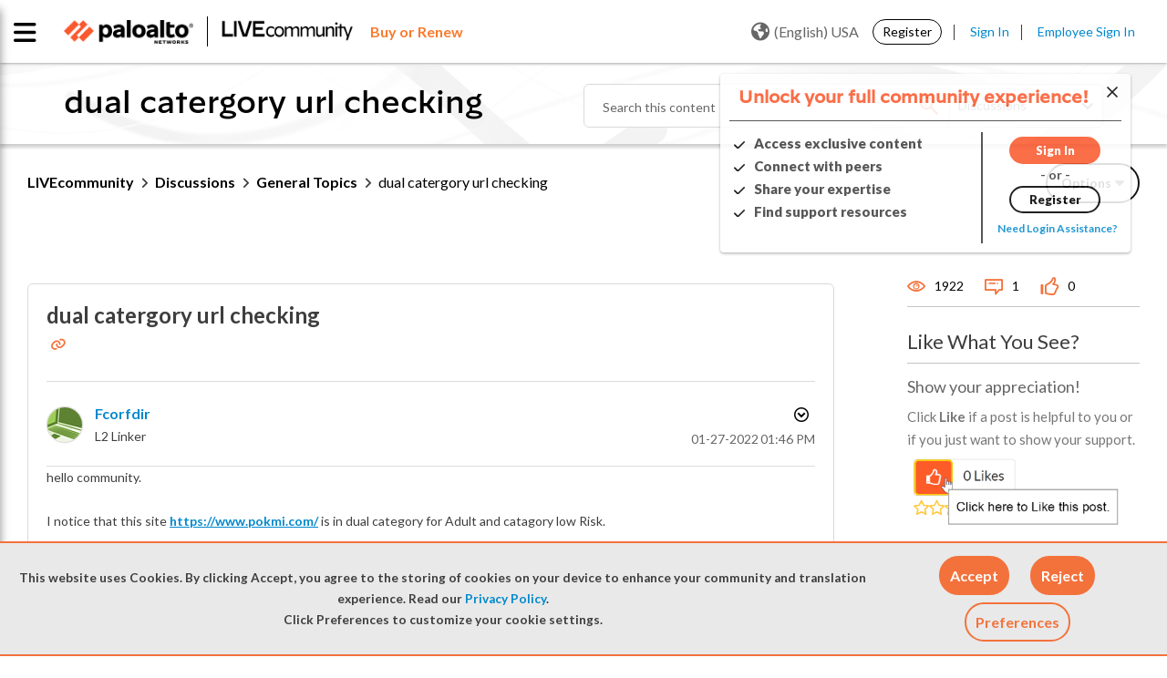

--- FILE ---
content_type: application/x-javascript;charset=utf-8
request_url: https://sstats.paloaltonetworks.com/id?d_visid_ver=5.5.0&d_fieldgroup=A&mcorgid=9A531C8B532965080A490D4D%40AdobeOrg&mid=23985680583882306987381632316907072605&ts=1768741658934
body_size: -32
content:
{"mid":"23985680583882306987381632316907072605"}